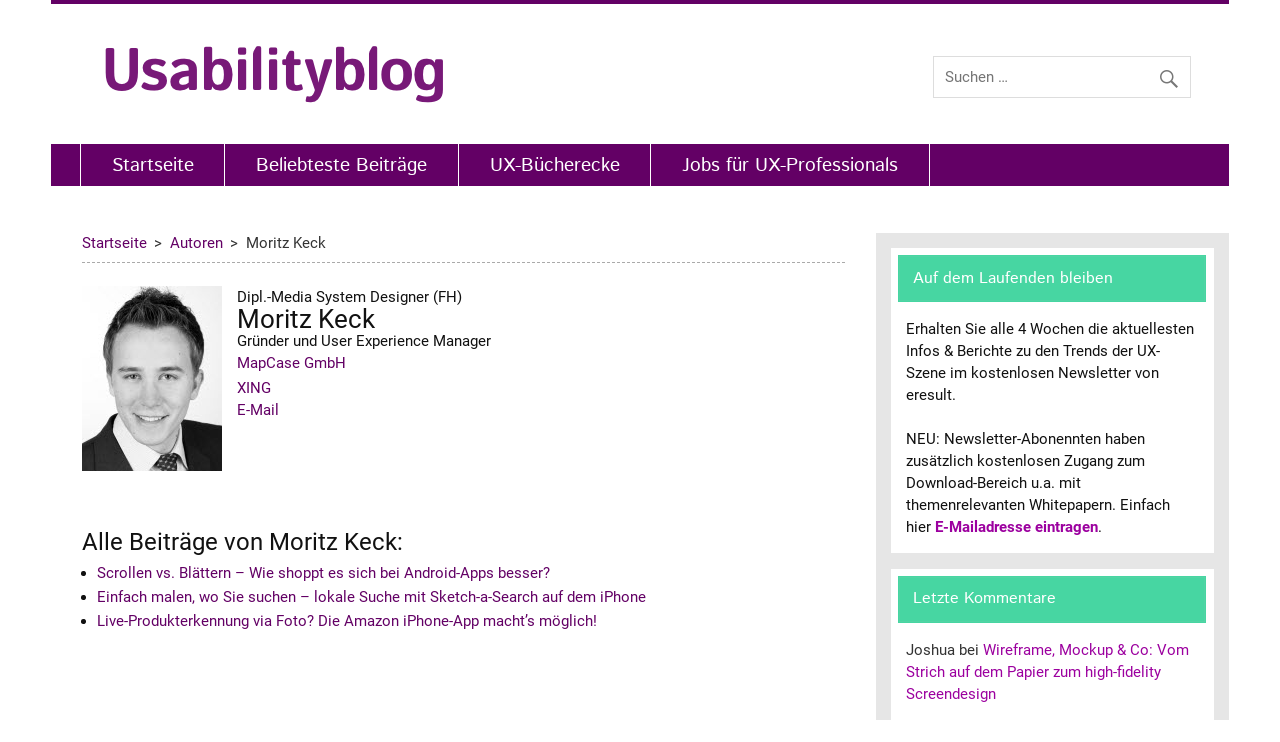

--- FILE ---
content_type: text/html; charset=UTF-8
request_url: https://www.usabilityblog.de/blog-autoren/moritz-keck/
body_size: 16027
content:
<!DOCTYPE html><!-- HTML 5 -->
<html lang="de">

<head>
<meta charset="UTF-8" />
<meta name="viewport" content="width=device-width, initial-scale=1">
<link rel="profile" href="https://gmpg.org/xfn/11" />
<link rel="pingback" href="https://www.usabilityblog.de/xmlrpc.php" />





<meta name='robots' content='index, follow, max-image-preview:large, max-snippet:-1, max-video-preview:-1' />

	<!-- This site is optimized with the Yoast SEO Premium plugin v24.7 (Yoast SEO v24.7) - https://yoast.com/wordpress/plugins/seo/ -->
	<title>Moritz Keck, Autor bei Usabilityblog.de</title>
	<link rel="canonical" href="https://www.usabilityblog.de/blog-autoren/moritz-keck/" />
	<meta property="og:locale" content="de_DE" />
	<meta property="og:type" content="profile" />
	<meta property="og:title" content="Moritz Keck" />
	<meta property="og:url" content="https://www.usabilityblog.de/blog-autoren/moritz-keck/" />
	<meta property="og:site_name" content="Usabilityblog.de" />
	<meta property="og:image" content="https://secure.gravatar.com/avatar/c94637c564faa622fd0454a593f7b87e?s=500&d=mm&r=g" />
	<meta name="twitter:card" content="summary_large_image" />
	<meta name="twitter:site" content="@usabilityblog" />
	<script type="application/ld+json" class="yoast-schema-graph">{"@context":"https://schema.org","@graph":[{"@type":"ProfilePage","@id":"https://www.usabilityblog.de/blog-autoren/moritz-keck/","url":"https://www.usabilityblog.de/blog-autoren/moritz-keck/","name":"Moritz Keck, Autor bei Usabilityblog.de","isPartOf":{"@id":"https://www.usabilityblog.de/#website"},"primaryImageOfPage":{"@id":"https://www.usabilityblog.de/blog-autoren/moritz-keck/#primaryimage"},"image":{"@id":"https://www.usabilityblog.de/blog-autoren/moritz-keck/#primaryimage"},"thumbnailUrl":"https://www.usabilityblog.de/wp-content/uploads/2011/01/Beitragsbild_Moritz_Keck_3_Usabilityblog_unsplash.jpg","breadcrumb":{"@id":"https://www.usabilityblog.de/blog-autoren/moritz-keck/#breadcrumb"},"inLanguage":"de","potentialAction":[{"@type":"ReadAction","target":["https://www.usabilityblog.de/blog-autoren/moritz-keck/"]}]},{"@type":"ImageObject","inLanguage":"de","@id":"https://www.usabilityblog.de/blog-autoren/moritz-keck/#primaryimage","url":"https://www.usabilityblog.de/wp-content/uploads/2011/01/Beitragsbild_Moritz_Keck_3_Usabilityblog_unsplash.jpg","contentUrl":"https://www.usabilityblog.de/wp-content/uploads/2011/01/Beitragsbild_Moritz_Keck_3_Usabilityblog_unsplash.jpg","width":880,"height":586,"caption":"Quelle: Unsplash"},{"@type":"BreadcrumbList","@id":"https://www.usabilityblog.de/blog-autoren/moritz-keck/#breadcrumb","itemListElement":[{"@type":"ListItem","position":1,"name":"Startseite","item":"https://www.usabilityblog.de/"},{"@type":"ListItem","position":2,"name":"Archive für Moritz Keck"}]},{"@type":"WebSite","@id":"https://www.usabilityblog.de/#website","url":"https://www.usabilityblog.de/","name":"Usabilityblog.de","description":"Usabilityblog ist ein Wissensportal mit Studien, Methodenbeschreibungen, Praxistipps und Interviews mit Experten zu den Themen Usability und User Experience.","publisher":{"@id":"https://www.usabilityblog.de/#organization"},"potentialAction":[{"@type":"SearchAction","target":{"@type":"EntryPoint","urlTemplate":"https://www.usabilityblog.de/?s={search_term_string}"},"query-input":{"@type":"PropertyValueSpecification","valueRequired":true,"valueName":"search_term_string"}}],"inLanguage":"de"},{"@type":"Organization","@id":"https://www.usabilityblog.de/#organization","name":"Usabilityblog.de","url":"https://www.usabilityblog.de/","logo":{"@type":"ImageObject","inLanguage":"de","@id":"https://www.usabilityblog.de/#/schema/logo/image/","url":"https://www.usabilityblog.de/wp-content/uploads/2017/09/Usabilityblog-Header.png","contentUrl":"https://www.usabilityblog.de/wp-content/uploads/2017/09/Usabilityblog-Header.png","width":373,"height":97,"caption":"Usabilityblog.de"},"image":{"@id":"https://www.usabilityblog.de/#/schema/logo/image/"},"sameAs":["https://www.facebook.com/usabilityblog","https://x.com/usabilityblog"]},{"@type":"Person","@id":"https://www.usabilityblog.de/#/schema/person/b14d065b52ede9f8139e4adb05162f97","name":"Moritz Keck","description":"Moritz Keck studierte Media System Design an der Hochschule Darmstadt. Sein interdisziplinäres Studium vereinte die Schwerpunkte Design, Informatik und Wirtschaft. Im Rahmen seiner Diplomarbeit mit dem Titel „Die Generation Plus und das iPhone“ beschäftigte er sich mit der Usability des iPhones aus der Sicht von Senioren. Heraus kam nicht nur ein prototypisch umgesetztes Anwendungskonzept, das das iPhone für die Menschen der Generation Plus einfacher nutzbar und leichter zugänglich macht, sondern auch der erste Platz beim Science Award des eResult Usability-Contest 2009. Von März 2010 bis Februar 2011 war Moritz Keck für die eResult GmbH als User Experience Consultant tätig. Anschließend gründete er die MapCase GmbH und berät seit Sommer 2012 als Business Developer bei der flinc AG Unternehmen, die ihre Mitarbeitermobilität durch Fahrgemeinschaften verbessern möchten. Hier im Blog wird er zukünftig weiterhin als Autor mitwirken.","sameAs":["http://www.facebook.com/maptosnow"],"mainEntityOfPage":{"@id":"https://www.usabilityblog.de/blog-autoren/moritz-keck/"}}]}</script>
	<!-- / Yoast SEO Premium plugin. -->


<link rel='dns-prefetch' href='//www.usabilityblog.de' />

<link rel='dns-prefetch' href='//use.fontawesome.com' />
<link rel="alternate" type="application/rss+xml" title="Usabilityblog.de &raquo; Feed" href="https://www.usabilityblog.de/feed/" />
<link rel="alternate" type="application/rss+xml" title="Usabilityblog.de &raquo; Kommentar-Feed" href="https://www.usabilityblog.de/comments/feed/" />
<link rel="alternate" type="application/rss+xml" title="Usabilityblog.de &raquo; Beitrags-Feed von Moritz Keck" href="https://www.usabilityblog.de/blog-autoren/moritz-keck/feed/" />
<link id='omgf-preload-0' rel='preload' href='//www.usabilityblog.de/wp-content/uploads/omgf/smartline-pro-custom-fonts/istok-web-normal-latin-ext-400.woff2?ver=1669363614' as='font' type='font/woff2' crossorigin />
<link id='omgf-preload-1' rel='preload' href='//www.usabilityblog.de/wp-content/uploads/omgf/smartline-pro-custom-fonts/istok-web-normal-latin-400.woff2?ver=1669363614' as='font' type='font/woff2' crossorigin />
<link id='omgf-preload-2' rel='preload' href='//www.usabilityblog.de/wp-content/uploads/omgf/smartline-pro-custom-fonts/roboto-normal-latin-ext-400.woff2?ver=1669363614' as='font' type='font/woff2' crossorigin />
<link id='omgf-preload-3' rel='preload' href='//www.usabilityblog.de/wp-content/uploads/omgf/smartline-pro-custom-fonts/roboto-normal-latin-400.woff2?ver=1669363614' as='font' type='font/woff2' crossorigin />
		<!-- This site uses the Google Analytics by MonsterInsights plugin v9.3.1 - Using Analytics tracking - https://www.monsterinsights.com/ -->
		<!-- Note: MonsterInsights is not currently configured on this site. The site owner needs to authenticate with Google Analytics in the MonsterInsights settings panel. -->
					<!-- No tracking code set -->
				<!-- / Google Analytics by MonsterInsights -->
		<script type="text/javascript">
/* <![CDATA[ */
window._wpemojiSettings = {"baseUrl":"https:\/\/s.w.org\/images\/core\/emoji\/15.0.3\/72x72\/","ext":".png","svgUrl":"https:\/\/s.w.org\/images\/core\/emoji\/15.0.3\/svg\/","svgExt":".svg","source":{"concatemoji":"https:\/\/www.usabilityblog.de\/wp-includes\/js\/wp-emoji-release.min.js?ver=3e42a4cb1242af98c7ae95219c949b83"}};
/*! This file is auto-generated */
!function(i,n){var o,s,e;function c(e){try{var t={supportTests:e,timestamp:(new Date).valueOf()};sessionStorage.setItem(o,JSON.stringify(t))}catch(e){}}function p(e,t,n){e.clearRect(0,0,e.canvas.width,e.canvas.height),e.fillText(t,0,0);var t=new Uint32Array(e.getImageData(0,0,e.canvas.width,e.canvas.height).data),r=(e.clearRect(0,0,e.canvas.width,e.canvas.height),e.fillText(n,0,0),new Uint32Array(e.getImageData(0,0,e.canvas.width,e.canvas.height).data));return t.every(function(e,t){return e===r[t]})}function u(e,t,n){switch(t){case"flag":return n(e,"\ud83c\udff3\ufe0f\u200d\u26a7\ufe0f","\ud83c\udff3\ufe0f\u200b\u26a7\ufe0f")?!1:!n(e,"\ud83c\uddfa\ud83c\uddf3","\ud83c\uddfa\u200b\ud83c\uddf3")&&!n(e,"\ud83c\udff4\udb40\udc67\udb40\udc62\udb40\udc65\udb40\udc6e\udb40\udc67\udb40\udc7f","\ud83c\udff4\u200b\udb40\udc67\u200b\udb40\udc62\u200b\udb40\udc65\u200b\udb40\udc6e\u200b\udb40\udc67\u200b\udb40\udc7f");case"emoji":return!n(e,"\ud83d\udc26\u200d\u2b1b","\ud83d\udc26\u200b\u2b1b")}return!1}function f(e,t,n){var r="undefined"!=typeof WorkerGlobalScope&&self instanceof WorkerGlobalScope?new OffscreenCanvas(300,150):i.createElement("canvas"),a=r.getContext("2d",{willReadFrequently:!0}),o=(a.textBaseline="top",a.font="600 32px Arial",{});return e.forEach(function(e){o[e]=t(a,e,n)}),o}function t(e){var t=i.createElement("script");t.src=e,t.defer=!0,i.head.appendChild(t)}"undefined"!=typeof Promise&&(o="wpEmojiSettingsSupports",s=["flag","emoji"],n.supports={everything:!0,everythingExceptFlag:!0},e=new Promise(function(e){i.addEventListener("DOMContentLoaded",e,{once:!0})}),new Promise(function(t){var n=function(){try{var e=JSON.parse(sessionStorage.getItem(o));if("object"==typeof e&&"number"==typeof e.timestamp&&(new Date).valueOf()<e.timestamp+604800&&"object"==typeof e.supportTests)return e.supportTests}catch(e){}return null}();if(!n){if("undefined"!=typeof Worker&&"undefined"!=typeof OffscreenCanvas&&"undefined"!=typeof URL&&URL.createObjectURL&&"undefined"!=typeof Blob)try{var e="postMessage("+f.toString()+"("+[JSON.stringify(s),u.toString(),p.toString()].join(",")+"));",r=new Blob([e],{type:"text/javascript"}),a=new Worker(URL.createObjectURL(r),{name:"wpTestEmojiSupports"});return void(a.onmessage=function(e){c(n=e.data),a.terminate(),t(n)})}catch(e){}c(n=f(s,u,p))}t(n)}).then(function(e){for(var t in e)n.supports[t]=e[t],n.supports.everything=n.supports.everything&&n.supports[t],"flag"!==t&&(n.supports.everythingExceptFlag=n.supports.everythingExceptFlag&&n.supports[t]);n.supports.everythingExceptFlag=n.supports.everythingExceptFlag&&!n.supports.flag,n.DOMReady=!1,n.readyCallback=function(){n.DOMReady=!0}}).then(function(){return e}).then(function(){var e;n.supports.everything||(n.readyCallback(),(e=n.source||{}).concatemoji?t(e.concatemoji):e.wpemoji&&e.twemoji&&(t(e.twemoji),t(e.wpemoji)))}))}((window,document),window._wpemojiSettings);
/* ]]> */
</script>
<link rel='stylesheet' id='validate-engine-css-css' href='https://www.usabilityblog.de/wp-content/plugins/wysija-newsletters/css/validationEngine.jquery.css?ver=2.14' type='text/css' media='all' />
<link rel='stylesheet' id='smartline-custom-fonts-css' href='https://www.usabilityblog.de/wp-content/themes/smartline-lite/css/custom-fonts.css?ver=20180413' type='text/css' media='all' />
<link rel='stylesheet' id='smartline-pro-custom-fonts-css' href='//www.usabilityblog.de/wp-content/uploads/omgf/smartline-pro-custom-fonts/smartline-pro-custom-fonts.css?ver=1669363614' type='text/css' media='all' />
<style id='wp-emoji-styles-inline-css' type='text/css'>

	img.wp-smiley, img.emoji {
		display: inline !important;
		border: none !important;
		box-shadow: none !important;
		height: 1em !important;
		width: 1em !important;
		margin: 0 0.07em !important;
		vertical-align: -0.1em !important;
		background: none !important;
		padding: 0 !important;
	}
</style>
<link rel='stylesheet' id='wp-block-library-css' href='https://www.usabilityblog.de/wp-includes/css/dist/block-library/style.min.css?ver=3e42a4cb1242af98c7ae95219c949b83' type='text/css' media='all' />
<style id='classic-theme-styles-inline-css' type='text/css'>
/*! This file is auto-generated */
.wp-block-button__link{color:#fff;background-color:#32373c;border-radius:9999px;box-shadow:none;text-decoration:none;padding:calc(.667em + 2px) calc(1.333em + 2px);font-size:1.125em}.wp-block-file__button{background:#32373c;color:#fff;text-decoration:none}
</style>
<style id='global-styles-inline-css' type='text/css'>
:root{--wp--preset--aspect-ratio--square: 1;--wp--preset--aspect-ratio--4-3: 4/3;--wp--preset--aspect-ratio--3-4: 3/4;--wp--preset--aspect-ratio--3-2: 3/2;--wp--preset--aspect-ratio--2-3: 2/3;--wp--preset--aspect-ratio--16-9: 16/9;--wp--preset--aspect-ratio--9-16: 9/16;--wp--preset--color--black: #353535;--wp--preset--color--cyan-bluish-gray: #abb8c3;--wp--preset--color--white: #ffffff;--wp--preset--color--pale-pink: #f78da7;--wp--preset--color--vivid-red: #cf2e2e;--wp--preset--color--luminous-vivid-orange: #ff6900;--wp--preset--color--luminous-vivid-amber: #fcb900;--wp--preset--color--light-green-cyan: #7bdcb5;--wp--preset--color--vivid-green-cyan: #00d084;--wp--preset--color--pale-cyan-blue: #8ed1fc;--wp--preset--color--vivid-cyan-blue: #0693e3;--wp--preset--color--vivid-purple: #9b51e0;--wp--preset--color--primary: #004488;--wp--preset--color--light-gray: #f0f0f0;--wp--preset--color--dark-gray: #777777;--wp--preset--gradient--vivid-cyan-blue-to-vivid-purple: linear-gradient(135deg,rgba(6,147,227,1) 0%,rgb(155,81,224) 100%);--wp--preset--gradient--light-green-cyan-to-vivid-green-cyan: linear-gradient(135deg,rgb(122,220,180) 0%,rgb(0,208,130) 100%);--wp--preset--gradient--luminous-vivid-amber-to-luminous-vivid-orange: linear-gradient(135deg,rgba(252,185,0,1) 0%,rgba(255,105,0,1) 100%);--wp--preset--gradient--luminous-vivid-orange-to-vivid-red: linear-gradient(135deg,rgba(255,105,0,1) 0%,rgb(207,46,46) 100%);--wp--preset--gradient--very-light-gray-to-cyan-bluish-gray: linear-gradient(135deg,rgb(238,238,238) 0%,rgb(169,184,195) 100%);--wp--preset--gradient--cool-to-warm-spectrum: linear-gradient(135deg,rgb(74,234,220) 0%,rgb(151,120,209) 20%,rgb(207,42,186) 40%,rgb(238,44,130) 60%,rgb(251,105,98) 80%,rgb(254,248,76) 100%);--wp--preset--gradient--blush-light-purple: linear-gradient(135deg,rgb(255,206,236) 0%,rgb(152,150,240) 100%);--wp--preset--gradient--blush-bordeaux: linear-gradient(135deg,rgb(254,205,165) 0%,rgb(254,45,45) 50%,rgb(107,0,62) 100%);--wp--preset--gradient--luminous-dusk: linear-gradient(135deg,rgb(255,203,112) 0%,rgb(199,81,192) 50%,rgb(65,88,208) 100%);--wp--preset--gradient--pale-ocean: linear-gradient(135deg,rgb(255,245,203) 0%,rgb(182,227,212) 50%,rgb(51,167,181) 100%);--wp--preset--gradient--electric-grass: linear-gradient(135deg,rgb(202,248,128) 0%,rgb(113,206,126) 100%);--wp--preset--gradient--midnight: linear-gradient(135deg,rgb(2,3,129) 0%,rgb(40,116,252) 100%);--wp--preset--font-size--small: 13px;--wp--preset--font-size--medium: 20px;--wp--preset--font-size--large: 36px;--wp--preset--font-size--x-large: 42px;--wp--preset--spacing--20: 0.44rem;--wp--preset--spacing--30: 0.67rem;--wp--preset--spacing--40: 1rem;--wp--preset--spacing--50: 1.5rem;--wp--preset--spacing--60: 2.25rem;--wp--preset--spacing--70: 3.38rem;--wp--preset--spacing--80: 5.06rem;--wp--preset--shadow--natural: 6px 6px 9px rgba(0, 0, 0, 0.2);--wp--preset--shadow--deep: 12px 12px 50px rgba(0, 0, 0, 0.4);--wp--preset--shadow--sharp: 6px 6px 0px rgba(0, 0, 0, 0.2);--wp--preset--shadow--outlined: 6px 6px 0px -3px rgba(255, 255, 255, 1), 6px 6px rgba(0, 0, 0, 1);--wp--preset--shadow--crisp: 6px 6px 0px rgba(0, 0, 0, 1);}:where(.is-layout-flex){gap: 0.5em;}:where(.is-layout-grid){gap: 0.5em;}body .is-layout-flex{display: flex;}.is-layout-flex{flex-wrap: wrap;align-items: center;}.is-layout-flex > :is(*, div){margin: 0;}body .is-layout-grid{display: grid;}.is-layout-grid > :is(*, div){margin: 0;}:where(.wp-block-columns.is-layout-flex){gap: 2em;}:where(.wp-block-columns.is-layout-grid){gap: 2em;}:where(.wp-block-post-template.is-layout-flex){gap: 1.25em;}:where(.wp-block-post-template.is-layout-grid){gap: 1.25em;}.has-black-color{color: var(--wp--preset--color--black) !important;}.has-cyan-bluish-gray-color{color: var(--wp--preset--color--cyan-bluish-gray) !important;}.has-white-color{color: var(--wp--preset--color--white) !important;}.has-pale-pink-color{color: var(--wp--preset--color--pale-pink) !important;}.has-vivid-red-color{color: var(--wp--preset--color--vivid-red) !important;}.has-luminous-vivid-orange-color{color: var(--wp--preset--color--luminous-vivid-orange) !important;}.has-luminous-vivid-amber-color{color: var(--wp--preset--color--luminous-vivid-amber) !important;}.has-light-green-cyan-color{color: var(--wp--preset--color--light-green-cyan) !important;}.has-vivid-green-cyan-color{color: var(--wp--preset--color--vivid-green-cyan) !important;}.has-pale-cyan-blue-color{color: var(--wp--preset--color--pale-cyan-blue) !important;}.has-vivid-cyan-blue-color{color: var(--wp--preset--color--vivid-cyan-blue) !important;}.has-vivid-purple-color{color: var(--wp--preset--color--vivid-purple) !important;}.has-black-background-color{background-color: var(--wp--preset--color--black) !important;}.has-cyan-bluish-gray-background-color{background-color: var(--wp--preset--color--cyan-bluish-gray) !important;}.has-white-background-color{background-color: var(--wp--preset--color--white) !important;}.has-pale-pink-background-color{background-color: var(--wp--preset--color--pale-pink) !important;}.has-vivid-red-background-color{background-color: var(--wp--preset--color--vivid-red) !important;}.has-luminous-vivid-orange-background-color{background-color: var(--wp--preset--color--luminous-vivid-orange) !important;}.has-luminous-vivid-amber-background-color{background-color: var(--wp--preset--color--luminous-vivid-amber) !important;}.has-light-green-cyan-background-color{background-color: var(--wp--preset--color--light-green-cyan) !important;}.has-vivid-green-cyan-background-color{background-color: var(--wp--preset--color--vivid-green-cyan) !important;}.has-pale-cyan-blue-background-color{background-color: var(--wp--preset--color--pale-cyan-blue) !important;}.has-vivid-cyan-blue-background-color{background-color: var(--wp--preset--color--vivid-cyan-blue) !important;}.has-vivid-purple-background-color{background-color: var(--wp--preset--color--vivid-purple) !important;}.has-black-border-color{border-color: var(--wp--preset--color--black) !important;}.has-cyan-bluish-gray-border-color{border-color: var(--wp--preset--color--cyan-bluish-gray) !important;}.has-white-border-color{border-color: var(--wp--preset--color--white) !important;}.has-pale-pink-border-color{border-color: var(--wp--preset--color--pale-pink) !important;}.has-vivid-red-border-color{border-color: var(--wp--preset--color--vivid-red) !important;}.has-luminous-vivid-orange-border-color{border-color: var(--wp--preset--color--luminous-vivid-orange) !important;}.has-luminous-vivid-amber-border-color{border-color: var(--wp--preset--color--luminous-vivid-amber) !important;}.has-light-green-cyan-border-color{border-color: var(--wp--preset--color--light-green-cyan) !important;}.has-vivid-green-cyan-border-color{border-color: var(--wp--preset--color--vivid-green-cyan) !important;}.has-pale-cyan-blue-border-color{border-color: var(--wp--preset--color--pale-cyan-blue) !important;}.has-vivid-cyan-blue-border-color{border-color: var(--wp--preset--color--vivid-cyan-blue) !important;}.has-vivid-purple-border-color{border-color: var(--wp--preset--color--vivid-purple) !important;}.has-vivid-cyan-blue-to-vivid-purple-gradient-background{background: var(--wp--preset--gradient--vivid-cyan-blue-to-vivid-purple) !important;}.has-light-green-cyan-to-vivid-green-cyan-gradient-background{background: var(--wp--preset--gradient--light-green-cyan-to-vivid-green-cyan) !important;}.has-luminous-vivid-amber-to-luminous-vivid-orange-gradient-background{background: var(--wp--preset--gradient--luminous-vivid-amber-to-luminous-vivid-orange) !important;}.has-luminous-vivid-orange-to-vivid-red-gradient-background{background: var(--wp--preset--gradient--luminous-vivid-orange-to-vivid-red) !important;}.has-very-light-gray-to-cyan-bluish-gray-gradient-background{background: var(--wp--preset--gradient--very-light-gray-to-cyan-bluish-gray) !important;}.has-cool-to-warm-spectrum-gradient-background{background: var(--wp--preset--gradient--cool-to-warm-spectrum) !important;}.has-blush-light-purple-gradient-background{background: var(--wp--preset--gradient--blush-light-purple) !important;}.has-blush-bordeaux-gradient-background{background: var(--wp--preset--gradient--blush-bordeaux) !important;}.has-luminous-dusk-gradient-background{background: var(--wp--preset--gradient--luminous-dusk) !important;}.has-pale-ocean-gradient-background{background: var(--wp--preset--gradient--pale-ocean) !important;}.has-electric-grass-gradient-background{background: var(--wp--preset--gradient--electric-grass) !important;}.has-midnight-gradient-background{background: var(--wp--preset--gradient--midnight) !important;}.has-small-font-size{font-size: var(--wp--preset--font-size--small) !important;}.has-medium-font-size{font-size: var(--wp--preset--font-size--medium) !important;}.has-large-font-size{font-size: var(--wp--preset--font-size--large) !important;}.has-x-large-font-size{font-size: var(--wp--preset--font-size--x-large) !important;}
:where(.wp-block-post-template.is-layout-flex){gap: 1.25em;}:where(.wp-block-post-template.is-layout-grid){gap: 1.25em;}
:where(.wp-block-columns.is-layout-flex){gap: 2em;}:where(.wp-block-columns.is-layout-grid){gap: 2em;}
:root :where(.wp-block-pullquote){font-size: 1.5em;line-height: 1.6;}
</style>
<link rel='stylesheet' id='my_add_styles-css' href='https://www.usabilityblog.de/wp-content/plugins/my_books/css/style.css?ver=3e42a4cb1242af98c7ae95219c949b83' type='text/css' media='all' />
<link rel='stylesheet' id='wp-polls-css' href='https://www.usabilityblog.de/wp-content/plugins/wp-polls/polls-css.css?ver=2.77.3' type='text/css' media='all' />
<style id='wp-polls-inline-css' type='text/css'>
.wp-polls .pollbar {
	margin: 1px;
	font-size: 16px;
	line-height: 18px;
	height: 18px;
	background: #67266d;
	border: 1px solid #c8c8c8;
}

</style>
<link rel='stylesheet' id='parent-style-css' href='https://www.usabilityblog.de/wp-content/themes/smartline-lite/style.css?ver=3e42a4cb1242af98c7ae95219c949b83' type='text/css' media='all' />
<link rel='stylesheet' id='smartline-lite-stylesheet-css' href='https://www.usabilityblog.de/wp-content/themes/smartline-lite_child/style.css?ver=1.0' type='text/css' media='all' />
<style id='smartline-lite-stylesheet-inline-css' type='text/css'>
.site-title, .site-description {
	position: absolute;
	clip: rect(1px, 1px, 1px, 1px);
}
</style>
<link rel='stylesheet' id='genericons-css' href='https://www.usabilityblog.de/wp-content/themes/smartline-lite/css/genericons/genericons.css?ver=3.4.1' type='text/css' media='all' />
<link rel='stylesheet' id='borlabs-cookie-custom-css' href='https://www.usabilityblog.de/wp-content/cache/borlabs-cookie/1/borlabs-cookie-1-de.css?ver=3.3.23-39' type='text/css' media='all' />
<link rel='stylesheet' id='smartline-pro-stylesheet-css' href='https://www.usabilityblog.de/wp-content/plugins/smartline-pro/css/smartline-pro.css?ver=1.1' type='text/css' media='all' />
<link rel='stylesheet' id='bfa-font-awesome-css' href='https://use.fontawesome.com/releases/v5.15.4/css/all.css?ver=2.0.3' type='text/css' media='all' />
<link rel='stylesheet' id='bfa-font-awesome-v4-shim-css' href='https://use.fontawesome.com/releases/v5.15.4/css/v4-shims.css?ver=2.0.3' type='text/css' media='all' />
<style id='bfa-font-awesome-v4-shim-inline-css' type='text/css'>

			@font-face {
				font-family: 'FontAwesome';
				src: url('https://use.fontawesome.com/releases/v5.15.4/webfonts/fa-brands-400.eot'),
				url('https://use.fontawesome.com/releases/v5.15.4/webfonts/fa-brands-400.eot?#iefix') format('embedded-opentype'),
				url('https://use.fontawesome.com/releases/v5.15.4/webfonts/fa-brands-400.woff2') format('woff2'),
				url('https://use.fontawesome.com/releases/v5.15.4/webfonts/fa-brands-400.woff') format('woff'),
				url('https://use.fontawesome.com/releases/v5.15.4/webfonts/fa-brands-400.ttf') format('truetype'),
				url('https://use.fontawesome.com/releases/v5.15.4/webfonts/fa-brands-400.svg#fontawesome') format('svg');
			}

			@font-face {
				font-family: 'FontAwesome';
				src: url('https://use.fontawesome.com/releases/v5.15.4/webfonts/fa-solid-900.eot'),
				url('https://use.fontawesome.com/releases/v5.15.4/webfonts/fa-solid-900.eot?#iefix') format('embedded-opentype'),
				url('https://use.fontawesome.com/releases/v5.15.4/webfonts/fa-solid-900.woff2') format('woff2'),
				url('https://use.fontawesome.com/releases/v5.15.4/webfonts/fa-solid-900.woff') format('woff'),
				url('https://use.fontawesome.com/releases/v5.15.4/webfonts/fa-solid-900.ttf') format('truetype'),
				url('https://use.fontawesome.com/releases/v5.15.4/webfonts/fa-solid-900.svg#fontawesome') format('svg');
			}

			@font-face {
				font-family: 'FontAwesome';
				src: url('https://use.fontawesome.com/releases/v5.15.4/webfonts/fa-regular-400.eot'),
				url('https://use.fontawesome.com/releases/v5.15.4/webfonts/fa-regular-400.eot?#iefix') format('embedded-opentype'),
				url('https://use.fontawesome.com/releases/v5.15.4/webfonts/fa-regular-400.woff2') format('woff2'),
				url('https://use.fontawesome.com/releases/v5.15.4/webfonts/fa-regular-400.woff') format('woff'),
				url('https://use.fontawesome.com/releases/v5.15.4/webfonts/fa-regular-400.ttf') format('truetype'),
				url('https://use.fontawesome.com/releases/v5.15.4/webfonts/fa-regular-400.svg#fontawesome') format('svg');
				unicode-range: U+F004-F005,U+F007,U+F017,U+F022,U+F024,U+F02E,U+F03E,U+F044,U+F057-F059,U+F06E,U+F070,U+F075,U+F07B-F07C,U+F080,U+F086,U+F089,U+F094,U+F09D,U+F0A0,U+F0A4-F0A7,U+F0C5,U+F0C7-F0C8,U+F0E0,U+F0EB,U+F0F3,U+F0F8,U+F0FE,U+F111,U+F118-F11A,U+F11C,U+F133,U+F144,U+F146,U+F14A,U+F14D-F14E,U+F150-F152,U+F15B-F15C,U+F164-F165,U+F185-F186,U+F191-F192,U+F1AD,U+F1C1-F1C9,U+F1CD,U+F1D8,U+F1E3,U+F1EA,U+F1F6,U+F1F9,U+F20A,U+F247-F249,U+F24D,U+F254-F25B,U+F25D,U+F267,U+F271-F274,U+F279,U+F28B,U+F28D,U+F2B5-F2B6,U+F2B9,U+F2BB,U+F2BD,U+F2C1-F2C2,U+F2D0,U+F2D2,U+F2DC,U+F2ED,U+F328,U+F358-F35B,U+F3A5,U+F3D1,U+F410,U+F4AD;
			}
		
</style>
<script type="text/javascript" src="https://www.usabilityblog.de/wp-includes/js/jquery/jquery.min.js?ver=3.7.1" id="jquery-core-js"></script>
<script type="text/javascript" src="https://www.usabilityblog.de/wp-includes/js/jquery/jquery-migrate.min.js?ver=3.4.1" id="jquery-migrate-js"></script>
<!--[if lt IE 9]>
<script type="text/javascript" src="https://www.usabilityblog.de/wp-content/themes/smartline-lite/js/html5shiv.min.js?ver=3.7.3" id="html5shiv-js"></script>
<![endif]-->
<script type="text/javascript" id="smartline-lite-jquery-navigation-js-extra">
/* <![CDATA[ */
var smartline_menu_title = "Men\u00fc";
/* ]]> */
</script>
<script type="text/javascript" src="https://www.usabilityblog.de/wp-content/themes/smartline-lite/js/navigation.js?ver=20160719" id="smartline-lite-jquery-navigation-js"></script>
<script data-no-optimize="1" data-no-minify="1" data-cfasync="false" type="text/javascript" src="https://www.usabilityblog.de/wp-content/cache/borlabs-cookie/1/borlabs-cookie-config-de.json.js?ver=3.3.23-43" id="borlabs-cookie-config-js"></script>
<script data-no-optimize="1" data-no-minify="1" data-cfasync="false" type="text/javascript" src="https://www.usabilityblog.de/wp-content/plugins/borlabs-cookie/assets/javascript/borlabs-cookie-prioritize.min.js?ver=3.3.23" id="borlabs-cookie-prioritize-js"></script>
<link rel="https://api.w.org/" href="https://www.usabilityblog.de/wp-json/" /><link rel="alternate" title="JSON" type="application/json" href="https://www.usabilityblog.de/wp-json/wp/v2/users/72" /><link rel="EditURI" type="application/rsd+xml" title="RSD" href="https://www.usabilityblog.de/xmlrpc.php?rsd" />

<style type="text/css">/** Google Analytics Opt Out Custom CSS **/.gaoop {color: #ffffff; line-height: 2; position: fixed; bottom: 0; left: 0; width: 100%; -webkit-box-shadow: 0 4px 15px rgba(0, 0, 0, 0.4); -moz-box-shadow: 0 4px 15px rgba(0, 0, 0, 0.4); box-shadow: 0 4px 15px rgba(0, 0, 0, 0.4); background-color: #0E90D2; padding: 1rem; margin: 0; display: flex; align-items: center; justify-content: space-between; } .gaoop-hidden {display: none; } .gaoop-checkbox:checked + .gaoop {width: auto; right: 0; left: auto; opacity: 0.5; ms-filter: "progid:DXImageTransform.Microsoft.Alpha(Opacity=50)"; filter: alpha(opacity=50); -moz-opacity: 0.5; -khtml-opacity: 0.5; } .gaoop-checkbox:checked + .gaoop .gaoop-close-icon {display: none; } .gaoop-checkbox:checked + .gaoop .gaoop-opt-out-content {display: none; } input.gaoop-checkbox {display: none; } .gaoop a {color: #67C2F0; text-decoration: none; } .gaoop a:hover {color: #ffffff; text-decoration: underline; } .gaoop-info-icon {margin: 0; padding: 0; cursor: pointer; } .gaoop svg {position: relative; margin: 0; padding: 0; width: auto; height: 25px; } .gaoop-close-icon {cursor: pointer; position: relative; opacity: 0.5; ms-filter: "progid:DXImageTransform.Microsoft.Alpha(Opacity=50)"; filter: alpha(opacity=50); -moz-opacity: 0.5; -khtml-opacity: 0.5; margin: 0; padding: 0; text-align: center; vertical-align: top; display: inline-block; } .gaoop-close-icon:hover {z-index: 1; opacity: 1; ms-filter: "progid:DXImageTransform.Microsoft.Alpha(Opacity=100)"; filter: alpha(opacity=100); -moz-opacity: 1; -khtml-opacity: 1; } .gaoop_closed .gaoop-opt-out-link, .gaoop_closed .gaoop-close-icon {display: none; } .gaoop_closed:hover {opacity: 1; ms-filter: "progid:DXImageTransform.Microsoft.Alpha(Opacity=100)"; filter: alpha(opacity=100); -moz-opacity: 1; -khtml-opacity: 1; } .gaoop_closed .gaoop-opt-out-content {display: none; } .gaoop_closed .gaoop-info-icon {width: 100%; } .gaoop-opt-out-content {display: inline-block; vertical-align: top; } </style><style type="text/css">.recentcomments a{display:inline !important;padding:0 !important;margin:0 !important;}</style><script data-borlabs-cookie-script-blocker-ignore>
if ('0' === '1' && ('0' === '1' || '1' === '1')) {
    window['gtag_enable_tcf_support'] = true;
}
window.dataLayer = window.dataLayer || [];
if (typeof gtag !== 'function') {
    function gtag() {
        dataLayer.push(arguments);
    }
}
gtag('set', 'developer_id.dYjRjMm', true);
if ('0' === '1' || '1' === '1') {
    if (window.BorlabsCookieGoogleConsentModeDefaultSet !== true) {
        let getCookieValue = function (name) {
            return document.cookie.match('(^|;)\\s*' + name + '\\s*=\\s*([^;]+)')?.pop() || '';
        };
        let cookieValue = getCookieValue('borlabs-cookie-gcs');
        let consentsFromCookie = {};
        if (cookieValue !== '') {
            consentsFromCookie = JSON.parse(decodeURIComponent(cookieValue));
        }
        let defaultValues = {
            'ad_storage': 'denied',
            'ad_user_data': 'denied',
            'ad_personalization': 'denied',
            'analytics_storage': 'denied',
            'functionality_storage': 'denied',
            'personalization_storage': 'denied',
            'security_storage': 'denied',
            'wait_for_update': 500,
        };
        gtag('consent', 'default', { ...defaultValues, ...consentsFromCookie });
    }
    window.BorlabsCookieGoogleConsentModeDefaultSet = true;
    let borlabsCookieConsentChangeHandler = function () {
        window.dataLayer = window.dataLayer || [];
        if (typeof gtag !== 'function') { function gtag(){dataLayer.push(arguments);} }

        let getCookieValue = function (name) {
            return document.cookie.match('(^|;)\\s*' + name + '\\s*=\\s*([^;]+)')?.pop() || '';
        };
        let cookieValue = getCookieValue('borlabs-cookie-gcs');
        let consentsFromCookie = {};
        if (cookieValue !== '') {
            consentsFromCookie = JSON.parse(decodeURIComponent(cookieValue));
        }

        consentsFromCookie.analytics_storage = BorlabsCookie.Consents.hasConsent('google-analytics') ? 'granted' : 'denied';

        BorlabsCookie.CookieLibrary.setCookie(
            'borlabs-cookie-gcs',
            JSON.stringify(consentsFromCookie),
            BorlabsCookie.Settings.automaticCookieDomainAndPath.value ? '' : BorlabsCookie.Settings.cookieDomain.value,
            BorlabsCookie.Settings.cookiePath.value,
            BorlabsCookie.Cookie.getPluginCookie().expires,
            BorlabsCookie.Settings.cookieSecure.value,
            BorlabsCookie.Settings.cookieSameSite.value
        );
    }
    document.addEventListener('borlabs-cookie-consent-saved', borlabsCookieConsentChangeHandler);
    document.addEventListener('borlabs-cookie-handle-unblock', borlabsCookieConsentChangeHandler);
}
if ('0' === '1') {
    gtag("js", new Date());
    gtag("config", "UA-10856080-1", {"anonymize_ip": true});

    (function (w, d, s, i) {
        var f = d.getElementsByTagName(s)[0],
            j = d.createElement(s);
        j.async = true;
        j.src =
            "https://www.googletagmanager.com/gtag/js?id=" + i;
        f.parentNode.insertBefore(j, f);
    })(window, document, "script", "UA-10856080-1");
}
</script><script data-no-optimize="1" data-no-minify="1" data-cfasync="false" data-borlabs-cookie-script-blocker-ignore>
if ('{{ iab-tcf-enabled }}' === '1' && ('0' === '1' || '1' === '1')) {
    window['gtag_enable_tcf_support'] = true;
}
window.dataLayer = window.dataLayer || [];
if (typeof gtag !== 'function') {
    function gtag() {
        dataLayer.push(arguments);
    }
}
gtag('set', 'developer_id.dYjRjMm', true);
if ('0' === '1' || '1' === '1') {
    if (window.BorlabsCookieGoogleConsentModeDefaultSet !== true) {
        let getCookieValue = function (name) {
            return document.cookie.match('(^|;)\\s*' + name + '\\s*=\\s*([^;]+)')?.pop() || '';
        };
        let cookieValue = getCookieValue('borlabs-cookie-gcs');
        let consentsFromCookie = {};
        if (cookieValue !== '') {
            consentsFromCookie = JSON.parse(decodeURIComponent(cookieValue));
        }
        let defaultValues = {
            'ad_storage': 'denied',
            'ad_user_data': 'denied',
            'ad_personalization': 'denied',
            'analytics_storage': 'denied',
            'functionality_storage': 'denied',
            'personalization_storage': 'denied',
            'security_storage': 'denied',
            'wait_for_update': 500,
        };
        gtag('consent', 'default', { ...defaultValues, ...consentsFromCookie });
    }
    window.BorlabsCookieGoogleConsentModeDefaultSet = true;
    let borlabsCookieConsentChangeHandler = function () {
        window.dataLayer = window.dataLayer || [];
        if (typeof gtag !== 'function') { function gtag(){dataLayer.push(arguments);} }

        let getCookieValue = function (name) {
            return document.cookie.match('(^|;)\\s*' + name + '\\s*=\\s*([^;]+)')?.pop() || '';
        };
        let cookieValue = getCookieValue('borlabs-cookie-gcs');
        let consentsFromCookie = {};
        if (cookieValue !== '') {
            consentsFromCookie = JSON.parse(decodeURIComponent(cookieValue));
        }

        consentsFromCookie.analytics_storage = BorlabsCookie.Consents.hasConsent('google-analytics-monster-insights') ? 'granted' : 'denied';

        BorlabsCookie.CookieLibrary.setCookie(
            'borlabs-cookie-gcs',
            JSON.stringify(consentsFromCookie),
            BorlabsCookie.Settings.automaticCookieDomainAndPath.value ? '' : BorlabsCookie.Settings.cookieDomain.value,
            BorlabsCookie.Settings.cookiePath.value,
            BorlabsCookie.Cookie.getPluginCookie().expires,
            BorlabsCookie.Settings.cookieSecure.value,
            BorlabsCookie.Settings.cookieSameSite.value
        );
    }
    document.addEventListener('borlabs-cookie-consent-saved', borlabsCookieConsentChangeHandler);
    document.addEventListener('borlabs-cookie-handle-unblock', borlabsCookieConsentChangeHandler);
}
if ('0' === '1') {
    document.addEventListener('borlabs-cookie-after-init', function () {
		window.BorlabsCookie.Unblock.unblockScriptBlockerId('monster-insights');
	});
}
</script><style type="text/css">
			#header-wrap {
				border-top: 4px solid #630065;
			}
			#navi-wrap {
				border-top: 1px solid #630065;
				border-bottom: 1px solid #630065;
			}
			#mainnav-icon, #mainnav-toggle {
				background: #630065;
			}
			@media only screen and (min-width: 60em) {
				#mainnav, #mainnav-menu {
					background: #630065;
				}
			}
			#logo .site-title, #logo .site-title a:link, #logo .site-title a:visited, 
			.page-title, .post-title, .post-title a:link, .post-title a:visited, .archive-title span {
				color: #000000;
			}
			#logo .site-title a:hover, #logo .site-title a:active, .post-title a:hover, .post-title a:active {
				color: #333;
			}
			a, a:link, a:visited, .comment a:link, .comment a:visited,
			.post-pagination a:link, .post-pagination a:visited, #image-nav .nav-previous a, #image-nav .nav-next a {
				color: #630065;
			}
			.post-pagination .current {
				background-color: #630065;
			}
			#sidebar .widgettitle, #frontpage-magazine-widgets .widget .widgettitle {
				background: #47d6a2;
				border: 1px solid #47d6a2;
			}
			#sidebar .widget a:link, #sidebar .widget a:visited {
				color: #630065;
			}
			#footer-widgets-bg {
				background-color: #47d6a2;
			}
			#footer {
				background-color: #630065;
			}</style><style type="text/css">
			body, input, textarea {
				font-family: "Roboto", Arial, Helvetica, sans-serif;
			}
			#logo .site-title, .page-title, .post-title, #frontpage-slider .zeeslide .slide-entry .slide-title,
			#comments .comments-title, #respond #reply-title {
				font-family: "Istok Web", Arial, Helvetica, sans-serif;
			}
			#mainnav-icon, #mainnav-toggle, #mainnav-menu a {
				font-family: "Istok Web", Arial, Helvetica, sans-serif;
			}
			.widgettitle, #frontpage-magazine-widgets .widget .widgettitle {
				font-family: "Istok Web", Arial, Helvetica, sans-serif;
			}</style><style type="text/css" id="custom-background-css">
body.custom-background { background-color: #ffffff; }
</style>
	<link rel="icon" href="https://www.usabilityblog.de/wp-content/uploads/2017/09/cropped-Favicon-Usabilityblog-1-32x32.png" sizes="32x32" />
<link rel="icon" href="https://www.usabilityblog.de/wp-content/uploads/2017/09/cropped-Favicon-Usabilityblog-1-192x192.png" sizes="192x192" />
<link rel="apple-touch-icon" href="https://www.usabilityblog.de/wp-content/uploads/2017/09/cropped-Favicon-Usabilityblog-1-180x180.png" />
<meta name="msapplication-TileImage" content="https://www.usabilityblog.de/wp-content/uploads/2017/09/cropped-Favicon-Usabilityblog-1-270x270.png" />
		<style type="text/css" id="wp-custom-css">
			/*
Füge deinen eigenen CSS-Code nach diesem Kommentar hinter dem abschließenden Schrägstrich ein. 

Klicke auf das Hilfe-Symbol oben, um mehr zu erfahren.
*/


.wp-caption-text, figcaption {
    color:#686868;
 font-size: 0.8em;
	font-style: italic;
}

#wrapper {
    margin-top: 0;
    margin-bottom: 0;
}

#sidebar {
    background: #0000;
}

.widget li {
	margin-bottom: 10px;
	margin-bottom: 0.6rem;
}

.frontpage-slider-controls {
	display: none;
}

#mainnav-menu a {
	font-size: 1.2rem;
	padding: 0.6em 1.6em 0.6em 1.6em;
}

#navi-wrap {
	border: none;
	margin-bottom: 12px;
	margin-bottom: 1rem;
}

#frontpage-magazine-widgets .widget .widgettitle {
	font-size: 1.2em;
	padding: 0.7em;
}

.related-posts-list li .entry-title {
	font-family: "Istok Web", Helvetica, Arial, sans-serif;
	color: #630065;
}

.entry-title a:link, .entry-title a:visited {
	font-family: "Istok Web", Helvetica, Arial, sans-serif;
	color: #630065;
}

.main-navigation-menu li.current_page_item a, .main-navigation-menu li.current-menu-item a {
	text-decoration: none;
	color: #630065;
	background: white;
}
		</style>
		</head>

<body class="archive author author-moritz-keck author-72 custom-background wp-custom-logo">


<div id="wrapper" class="hfeed">

	<div id="header-wrap">

		
		<header id="header" class="clearfix" role="banner">

			<div id="logo" class="clearfix">

				<a href="https://www.usabilityblog.de/" class="custom-logo-link" rel="home"><img width="373" height="63" src="https://www.usabilityblog.de/wp-content/uploads/2017/09/cropped-Usabilityblog-Header.png" class="custom-logo" alt="Usabilityblog.de" decoding="async" srcset="https://www.usabilityblog.de/wp-content/uploads/2017/09/cropped-Usabilityblog-Header.png 373w, https://www.usabilityblog.de/wp-content/uploads/2017/09/cropped-Usabilityblog-Header-150x25.png 150w, https://www.usabilityblog.de/wp-content/uploads/2017/09/cropped-Usabilityblog-Header-296x50.png 296w" sizes="(max-width: 373px) 100vw, 373px" /></a>				
		<p class="site-title"><a href="https://www.usabilityblog.de/" rel="home">Usabilityblog.de</a></p>

					
			<p class="site-description">Usabilityblog ist ein Wissensportal mit Studien, Methodenbeschreibungen, Praxistipps und Interviews mit Experten zu den Themen Usability und User Experience.</p>

		
			</div>

			<div id="header-content" class="clearfix">
				
		<div id="header-search">
			
	<form role="search" method="get" class="search-form" action="https://www.usabilityblog.de/">
		<label>
			<span class="screen-reader-text">Suche nach:</span>
			<input type="search" class="search-field" placeholder="Suchen &hellip;" value="" name="s">
		</label>
		<button type="submit" class="search-submit">
			<span class="genericon-search"></span>
		</button>
	</form>

		</div>

			</div>

		</header>

	</div>

	<div id="navi-wrap">

		<nav id="mainnav" class="clearfix" role="navigation">
			<ul id="mainnav-menu" class="main-navigation-menu"><li id="menu-item-17675" class="menu-item menu-item-type-custom menu-item-object-custom menu-item-17675"><a href="/">Startseite</a></li>
<li id="menu-item-32422" class="menu-item menu-item-type-post_type menu-item-object-page menu-item-32422"><a href="https://www.usabilityblog.de/beliebteste-beitrage-letzte-90-tage/">Beliebteste Beiträge</a></li>
<li id="menu-item-17678" class="menu-item menu-item-type-post_type menu-item-object-page menu-item-17678"><a href="https://www.usabilityblog.de/ux-buecherecke/">UX-Bücherecke</a></li>
<li id="menu-item-17679" class="menu-item menu-item-type-post_type menu-item-object-page menu-item-17679"><a href="https://www.usabilityblog.de/jobs-fuer-ux-professionals/">Jobs für UX-Professionals</a></li>
</ul>		</nav>

	</div>

	
	<div id="wrap" class="clearfix">
		
		<section id="content" class="primary" role="main">
		
		<nav role="navigation" aria-label="Breadcrumbs" class="themezee-breadcrumbs breadcrumbs trail-separator-arrow-bracket" itemprop="breadcrumb"><ul class="trail-items" itemscope itemtype="https://schema.org/BreadcrumbList"><meta name="numberOfItems" content="3" /><meta name="itemListOrder" content="Ascending" /><li itemprop="itemListElement" itemscope itemtype="https://schema.org/ListItem" class="trail-item trail-begin"><a href="https://www.usabilityblog.de" rel="home"><span itemprop="name">Startseite</span></a><meta itemprop="position" content="1" /></li><li itemprop="itemListElement" itemscope itemtype="https://schema.org/ListItem" class="trail-item"><a href="https://www.usabilityblog.de/blog-autoren/"><span itemprop="name">Autoren</span></a><meta itemprop="position" content="2" /></li><li itemprop="itemListElement" itemscope itemtype="https://schema.org/ListItem" class="trail-item trail-end"><span itemprop="name">Moritz Keck</span><meta itemprop="position" content="3" /></li></ul></nav>								
	    						<div id="pro-img">
				<img alt="Portraitfoto: Moritz Keck" src="https://www.usabilityblog.de/wp-content/uploads/autoren/mkeck.jpg" width="140" height="185" class="alignnone size-medium wp-image-16"/>			</div>
			<div id="pro-info">
				<p id="pro-titel">Dipl.-Media System Designer (FH)</p>
				<h1 id="pro-name">Moritz Keck</h1>
				<p id="pro-titel">Gründer und User Experience Manager </p>
				<p id="pro-firma"><a href="http://www.facebook.com/maptosnow" target="_blank">
				MapCase GmbH</strong></a></p>
				<p id="pro-icons">
                                	<div id="pro-xing2"><a href="http://www.xing.com/profile/Moritz_Keck" target="_blank" title="XING-Profil von Moritz Keck"><div style="font-size: 18px; color: #67266D;" class="icon-xing-sign" ></div> XING</a></div>                 	<span id="pro-kontakt2"><a href="mailto:mail@moritzkeck.de" title="E-Mail an Moritz Keck"><div style="font-size: 18px; color: #67266D;" class="icon-envelope" ></div> E-Mail</a></span>				</p>
			</div>
		<div style="clear:both;"></div>
	<h2 id="pro-posts-head">Alle Beiträge von Moritz Keck:</h2>
    		<ul id="pro-posts">
			        <li><a href="https://www.usabilityblog.de/scrollen-vs-blattern-wie-shoppt-es-sich-bei-android-apps-besser/" title="Scrollen vs. Blättern – Wie shoppt es sich bei Android-Apps besser?">Scrollen vs. Blättern – Wie shoppt es sich bei Android-Apps besser?</a></li>     
				        <li><a href="https://www.usabilityblog.de/einfach-malen-wo-sie-suchen-lokale-suche-mit-sketch-a-search-auf-dem-iphone/" title="Einfach malen, wo Sie suchen &#8211; lokale Suche mit Sketch-a-Search auf dem iPhone">Einfach malen, wo Sie suchen &#8211; lokale Suche mit Sketch-a-Search auf dem iPhone</a></li>     
				        <li><a href="https://www.usabilityblog.de/live-produkterkennung-via-foto-die-amazon-iphone-app-machts-moglich/" title="Live-Produkterkennung via Foto? Die Amazon iPhone-App macht&#8217;s möglich!">Live-Produkterkennung via Foto? Die Amazon iPhone-App macht&#8217;s möglich!</a></li>     
				    </ul>
    		
		</section>
		
		
	<section id="sidebar" class="secondary clearfix" role="complementary">

		<aside id="custom_html-2" class="widget_text widget widget_custom_html clearfix"><h3 class="widgettitle"><span>Auf dem Laufenden bleiben</span></h3><div class="textwidget custom-html-widget">Erhalten Sie alle 4 Wochen die aktuellesten Infos & Berichte zu den Trends der UX-Szene im kostenlosen Newsletter von eresult. <br><br><bold>NEU: Newsletter-Abonennten haben zusätzlich kostenlosen Zugang zum Download-Bereich u.a. mit  themenrelevanten Whitepapern.</bold>
Einfach hier <a href="https://www.eresult.de/newsletter/" target="blank" id="subscribe-link" rel="noopener">E-Mailadresse eintragen</a>.</div></aside><aside id="recent-comments-3" class="widget widget_recent_comments clearfix"><h3 class="widgettitle"><span>Letzte Kommentare</span></h3><ul id="recentcomments"><li class="recentcomments"><span class="comment-author-link">Joshua</span> bei <a href="https://www.usabilityblog.de/wireframe-mockup-co-vom-strich-auf-dem-papier-zum-high-fidelity-screendesign/#comment-1297273">Wireframe, Mockup &#038; Co: Vom Strich auf dem Papier zum high-fidelity Screendesign</a></li><li class="recentcomments"><span class="comment-author-link"><a href="http://www.usabilityblog.de/uber-uns/" class="url" rel="ugc">Redaktionsteam</a></span> bei <a href="https://www.usabilityblog.de/barrierefreiheit-und-ux-inwiefern-sind-die-gestaltgesetze-barrierefrei/#comment-1290546">Barrierefreiheit und UX – Inwiefern sind die Gestaltgesetze barrierefrei?</a></li><li class="recentcomments"><span class="comment-author-link"><a href="https://arbeitszeitrechneronline.de/" class="url" rel="ugc external nofollow">Sophia Sullivan</a></span> bei <a href="https://www.usabilityblog.de/design-system-warum-jede-organisation-ein-design-system-haben-sollte/#comment-1279691">Design System &#8211; Warum jede Organisation ein Design System haben sollte</a></li><li class="recentcomments"><span class="comment-author-link"><a href="https://www.eresult.de/" class="url" rel="ugc external nofollow">Helke Kohlbrandt</a></span> bei <a href="https://www.usabilityblog.de/barrierefreiheit-und-ux-inwiefern-sind-die-gestaltgesetze-barrierefrei/#comment-1279490">Barrierefreiheit und UX – Inwiefern sind die Gestaltgesetze barrierefrei?</a></li><li class="recentcomments"><span class="comment-author-link"><a href="https://check4builders.de/softwarekategorien/cad-holzbau/" class="url" rel="ugc external nofollow">Clarissa</a></span> bei <a href="https://www.usabilityblog.de/barrierefreiheit-und-ux-inwiefern-sind-die-gestaltgesetze-barrierefrei/#comment-1279048">Barrierefreiheit und UX – Inwiefern sind die Gestaltgesetze barrierefrei?</a></li></ul></aside><aside id="custom_html-8" class="widget_text widget widget_custom_html clearfix"><h3 class="widgettitle"><span>Usabilityblog in Sozialen Medien</span></h3><div class="textwidget custom-html-widget"><div class="tzwb-content tzwb-clearfix sharing-links sharing-links-widget">
<ul>
	<li><a href="https://www.facebook.com/usabilityblog" target="_blank" rel="noopener"><div class="entry-social_sharing"><span class="meta-facebook"><span class="screen-reader-text">Facebook</span></span></div></a></li>
	<li><a href="https://www.twitter.com/usabilityblog" target="_blank" rel="noopener"><div class="entry-social_sharing"><span class="meta-twitter"><span class="screen-reader-text">Twitter</span></span></div></a></li>
	<li><a href="https://www.usabilityblog.de/feed/" target="_blank" rel="noopener"><div class="entry-social_sharing"><span class="meta-rss"><span class="screen-reader-text">RSS</span></span></div></a></li>
</ul>
</div></div></aside><aside id="categories-4" class="widget widget_categories clearfix"><h3 class="widgettitle"><span>Themen</span></h3>
			<ul>
					<li class="cat-item cat-item-4703"><a href="https://www.usabilityblog.de/kategorie/best-practices/">Best Practices</a>
</li>
	<li class="cat-item cat-item-191"><a href="https://www.usabilityblog.de/kategorie/jobs-fuer-ux-professionals/">Jobs für UX-Professionals</a>
</li>
	<li class="cat-item cat-item-4700"><a href="https://www.usabilityblog.de/kategorie/konzeption-design/">Konzeption &amp; Design</a>
</li>
	<li class="cat-item cat-item-4887"><a href="https://www.usabilityblog.de/kategorie/methoden-verfahren/">Methoden &amp; Verfahren</a>
</li>
	<li class="cat-item cat-item-4699"><a href="https://www.usabilityblog.de/kategorie/top-beitrag/">Top-Beitrag</a>
</li>
	<li class="cat-item cat-item-20"><a href="https://www.usabilityblog.de/kategorie/user-research/">User Research</a>
</li>
	<li class="cat-item cat-item-4705"><a href="https://www.usabilityblog.de/kategorie/ux-buecherecke/">UX-Bücherecke</a>
</li>
	<li class="cat-item cat-item-164"><a href="https://www.usabilityblog.de/kategorie/ux-events/">UX-Events</a>
</li>
	<li class="cat-item cat-item-85"><a href="https://www.usabilityblog.de/kategorie/ux-experten-im-interview/">UX-Experten im Interview</a>
</li>
	<li class="cat-item cat-item-4702"><a href="https://www.usabilityblog.de/kategorie/ux-management/">UX-Management</a>
</li>
	<li class="cat-item cat-item-4704"><a href="https://www.usabilityblog.de/kategorie/ux-studien/">UX-Studien</a>
</li>
	<li class="cat-item cat-item-4701"><a href="https://www.usabilityblog.de/kategorie/ux-testing/">UX-Testing</a>
</li>
	<li class="cat-item cat-item-22"><a href="https://www.usabilityblog.de/kategorie/ux-trends/">UX-Trends</a>
</li>
	<li class="cat-item cat-item-1"><a href="https://www.usabilityblog.de/kategorie/web-usability/">Web Usability</a>
</li>
	<li class="cat-item cat-item-269"><a href="https://www.usabilityblog.de/kategorie/zielgruppen/">Zielgruppen</a>
</li>
			</ul>

			</aside>
	</section>
		
	</div>
	

	
	<footer id="footer" class="clearfix" role="contentinfo">
		
				

		
		<div id="footer-text">

			<a href="/uber-uns/" title="Über uns">Über uns</a> | <a href="/wp-content/uploads/Nutzerstrukturdaten_usabilityblog.de.pdf" target="_blank">Nutzerstrukturdaten Usabilityblog.de</a> | <a href="/datenschutzerklaerung/">Datenschutzerklärung</a>	 | <a href="/impressum/">Impressum</a>		
		</div>

	</footer>

</div><!-- end #wrapper -->

<script type="text/javascript" id="wp-load-polyfill-importmap">
/* <![CDATA[ */
( HTMLScriptElement.supports && HTMLScriptElement.supports("importmap") ) || document.write( '<script src="https://www.usabilityblog.de/wp-includes/js/dist/vendor/wp-polyfill-importmap.min.js?ver=1.8.2"></scr' + 'ipt>' );
/* ]]> */
</script>
<script type="importmap" id="wp-importmap">
{"imports":{"borlabs-cookie-core":"https:\/\/www.usabilityblog.de\/wp-content\/plugins\/borlabs-cookie\/assets\/javascript\/borlabs-cookie.min.js?ver=3.3.23"}}
</script>
<script type="module" src="https://www.usabilityblog.de/wp-content/plugins/borlabs-cookie/assets/javascript/borlabs-cookie.min.js?ver=3.3.23" id="borlabs-cookie-core-js-module" data-cfasync="false" data-no-minify="1" data-no-optimize="1"></script>
<script type="module" src="https://www.usabilityblog.de/wp-content/plugins/borlabs-cookie/assets/javascript/borlabs-cookie-legacy-backward-compatibility.min.js?ver=3.3.23" id="borlabs-cookie-legacy-backward-compatibility-js-module"></script>
<!--googleoff: all--><div data-nosnippet data-borlabs-cookie-consent-required='true' id='BorlabsCookieBox'></div><div id='BorlabsCookieWidget' class='brlbs-cmpnt-container'></div><!--googleon: all--><script type="text/javascript" src="https://www.usabilityblog.de/wp-content/plugins/google-analytics-opt-out/js/frontend.js?ver=3e42a4cb1242af98c7ae95219c949b83" id="goop-js"></script>
<script type="text/javascript" id="wp-polls-js-extra">
/* <![CDATA[ */
var pollsL10n = {"ajax_url":"https:\/\/www.usabilityblog.de\/wp-admin\/admin-ajax.php","text_wait":"Deine letzte Anfrage ist noch in Bearbeitung. Bitte warte einen Moment\u00a0\u2026","text_valid":"Bitte w\u00e4hle eine g\u00fcltige Umfrageantwort.","text_multiple":"Maximal zul\u00e4ssige Anzahl an Auswahlm\u00f6glichkeiten: ","show_loading":"1","show_fading":"1"};
/* ]]> */
</script>
<script type="text/javascript" src="https://www.usabilityblog.de/wp-content/plugins/wp-polls/polls-js.js?ver=2.77.3" id="wp-polls-js"></script>
<template id="brlbs-cmpnt-cb-template-facebook-content-blocker">
 <div class="brlbs-cmpnt-container brlbs-cmpnt-content-blocker brlbs-cmpnt-with-individual-styles" data-borlabs-cookie-content-blocker-id="facebook-content-blocker" data-borlabs-cookie-content=""><div class="brlbs-cmpnt-cb-preset-b brlbs-cmpnt-cb-facebook"> <div class="brlbs-cmpnt-cb-thumbnail" style="background-image: url('https://www.usabilityblog.de/wp-content/uploads/borlabs-cookie/1/cb-facebook-main.png')"></div> <div class="brlbs-cmpnt-cb-main"> <div class="brlbs-cmpnt-cb-content"> <p class="brlbs-cmpnt-cb-description">Sie sehen gerade einen Platzhalterinhalt von <strong>Facebook</strong>. Um auf den eigentlichen Inhalt zuzugreifen, klicken Sie auf die Schaltfläche unten. Bitte beachten Sie, dass dabei Daten an Drittanbieter weitergegeben werden.</p> <a class="brlbs-cmpnt-cb-provider-toggle" href="#" data-borlabs-cookie-show-provider-information role="button">Mehr Informationen</a> </div> <div class="brlbs-cmpnt-cb-buttons"> <a class="brlbs-cmpnt-cb-btn" href="#" data-borlabs-cookie-unblock role="button">Inhalt entsperren</a> <a class="brlbs-cmpnt-cb-btn" href="#" data-borlabs-cookie-accept-service role="button" style="display: inherit">Erforderlichen Service akzeptieren und Inhalte entsperren</a> </div> </div> </div></div>
</template>
<script>
(function() {
        const template = document.querySelector("#brlbs-cmpnt-cb-template-facebook-content-blocker");
        const divsToInsertBlocker = document.querySelectorAll('div.fb-video[data-href*="//www.facebook.com/"], div.fb-post[data-href*="//www.facebook.com/"]');
        for (const div of divsToInsertBlocker) {
            const blocked = template.content.cloneNode(true).querySelector('.brlbs-cmpnt-container');
            blocked.dataset.borlabsCookieContent = btoa(unescape(encodeURIComponent(div.outerHTML)));
            div.replaceWith(blocked);
        }
})()
</script><template id="brlbs-cmpnt-cb-template-instagram">
 <div class="brlbs-cmpnt-container brlbs-cmpnt-content-blocker brlbs-cmpnt-with-individual-styles" data-borlabs-cookie-content-blocker-id="instagram" data-borlabs-cookie-content=""><div class="brlbs-cmpnt-cb-preset-b brlbs-cmpnt-cb-instagram"> <div class="brlbs-cmpnt-cb-thumbnail" style="background-image: url('https://www.usabilityblog.de/wp-content/uploads/borlabs-cookie/1/cb-instagram-main.png')"></div> <div class="brlbs-cmpnt-cb-main"> <div class="brlbs-cmpnt-cb-content"> <p class="brlbs-cmpnt-cb-description">Sie sehen gerade einen Platzhalterinhalt von <strong>Instagram</strong>. Um auf den eigentlichen Inhalt zuzugreifen, klicken Sie auf die Schaltfläche unten. Bitte beachten Sie, dass dabei Daten an Drittanbieter weitergegeben werden.</p> <a class="brlbs-cmpnt-cb-provider-toggle" href="#" data-borlabs-cookie-show-provider-information role="button">Mehr Informationen</a> </div> <div class="brlbs-cmpnt-cb-buttons"> <a class="brlbs-cmpnt-cb-btn" href="#" data-borlabs-cookie-unblock role="button">Inhalt entsperren</a> <a class="brlbs-cmpnt-cb-btn" href="#" data-borlabs-cookie-accept-service role="button" style="display: inherit">Erforderlichen Service akzeptieren und Inhalte entsperren</a> </div> </div> </div></div>
</template>
<script>
(function() {
    const template = document.querySelector("#brlbs-cmpnt-cb-template-instagram");
    const divsToInsertBlocker = document.querySelectorAll('blockquote.instagram-media[data-instgrm-permalink*="instagram.com/"],blockquote.instagram-media[data-instgrm-version]');
    for (const div of divsToInsertBlocker) {
        const blocked = template.content.cloneNode(true).querySelector('.brlbs-cmpnt-container');
        blocked.dataset.borlabsCookieContent = btoa(unescape(encodeURIComponent(div.outerHTML)));
        div.replaceWith(blocked);
    }
})()
</script><template id="brlbs-cmpnt-cb-template-x-alias-twitter-content-blocker">
 <div class="brlbs-cmpnt-container brlbs-cmpnt-content-blocker brlbs-cmpnt-with-individual-styles" data-borlabs-cookie-content-blocker-id="x-alias-twitter-content-blocker" data-borlabs-cookie-content=""><div class="brlbs-cmpnt-cb-preset-b brlbs-cmpnt-cb-x"> <div class="brlbs-cmpnt-cb-thumbnail" style="background-image: url('https://www.usabilityblog.de/wp-content/uploads/borlabs-cookie/1/cb-twitter-main.png')"></div> <div class="brlbs-cmpnt-cb-main"> <div class="brlbs-cmpnt-cb-content"> <p class="brlbs-cmpnt-cb-description">Sie sehen gerade einen Platzhalterinhalt von <strong>X</strong>. Um auf den eigentlichen Inhalt zuzugreifen, klicken Sie auf die Schaltfläche unten. Bitte beachten Sie, dass dabei Daten an Drittanbieter weitergegeben werden.</p> <a class="brlbs-cmpnt-cb-provider-toggle" href="#" data-borlabs-cookie-show-provider-information role="button">Mehr Informationen</a> </div> <div class="brlbs-cmpnt-cb-buttons"> <a class="brlbs-cmpnt-cb-btn" href="#" data-borlabs-cookie-unblock role="button">Inhalt entsperren</a> <a class="brlbs-cmpnt-cb-btn" href="#" data-borlabs-cookie-accept-service role="button" style="display: inherit">Erforderlichen Service akzeptieren und Inhalte entsperren</a> </div> </div> </div></div>
</template>
<script>
(function() {
        const template = document.querySelector("#brlbs-cmpnt-cb-template-x-alias-twitter-content-blocker");
        const divsToInsertBlocker = document.querySelectorAll('blockquote.twitter-tweet,blockquote.twitter-video');
        for (const div of divsToInsertBlocker) {
            const blocked = template.content.cloneNode(true).querySelector('.brlbs-cmpnt-container');
            blocked.dataset.borlabsCookieContent = btoa(unescape(encodeURIComponent(div.outerHTML)));
            div.replaceWith(blocked);
        }
})()
</script>


</body>
</html>


--- FILE ---
content_type: text/css
request_url: https://www.usabilityblog.de/wp-content/plugins/my_books/css/style.css?ver=3e42a4cb1242af98c7ae95219c949b83
body_size: 2000
content:
.entry-content .my_Books p {
	line-height: 1em;
	margin-bottom: 0.4em;
}

.my_Books .my_cover {
	float: right;
	padding: 0px 0px 0px 6px;
	width: auto;
}

.my_Books .my_cover img {
	display: block;
    margin-left: auto;
    margin-bottom: 16px;
	box-shadow: 2px 2px 3px grey;
    width: 154px;
}
.my_Books .my_AmazonLink, .my_AmazonLink-right {
/* 	background-color: #ff4000; */
/* 	color: #fff; */
/* 	border: 1px solid #ff4000; */
	display: block;
    width: 154px;
/*     text-align: right; */
    padding: 4px 0px 12px 6px;
/*
	color: black;
	display: block;
    line-height: 2.18182;
    padding: 0.571429rem 0.714286rem;
    margin-left: 1em;
    width: 136px;
	background: none repeat scroll 0 0 #e8a561;
	background: -moz-linear-gradient(top, #e8a561 0%, #e07422 100%);
	background: -webkit-gradient(left top, left bottom, color-stop(0%, #e8a561), color-stop(100%, #e07422));
	background: -webkit-linear-gradient(top, #e8a561 0%, #e07422 100%);
	background: -o-linear-gradient(top, #e8a561 0%, #e07422 100%);
	background: -ms-linear-gradient(top, #e8a561 0%, #e07422 100%);
	background: linear-gradient(to bottom, #e8a561 0%, #e07422 100%);
	filter: progid:DXImageTransform#Microsoft#gradient( startColorstr='#e8a561', endColorstr='#e07422', GradientType=0 );
*/
}
a.my_AmazonLink, a.my_AmazonLink-right {
	text-decoration: underline !important;
}
/* for button on my_books page/exended review */
.my_AmazonLink-right, #my_AmazonLink_ButtonWithText {
	float: right;
}
#my_AmazonLink_AdditionalText {
	float: left;
}
#my_AmazonLink_clear {
	clear: both;
	margin-bottom: 0.5em;
}

a.my_AmazonLink:hover, a.my_AmazonLink-right:hover {
/* 	background: white; */
	color: #ff4000;
/* 	text-decoration: none; */
}

a.my_AmazonLink:active {
	position:relative;
	top:1px;
}

a.my_AmazonLink-right:active {
	position:relative;
	top:1px;
}
.my_Books .my_text {
}
.my_Books .my_text h2 {
	clear: none; /* um wp-theme zu überschreiben, sonst ist float des buchcovers nutzlos */
}
.my_Books .my_data p {
	line-height: 1.3em !important;
}
.my_Books .my_DatafirstColumn {
	width:100px;
	display:block;
	float:left;	
}
